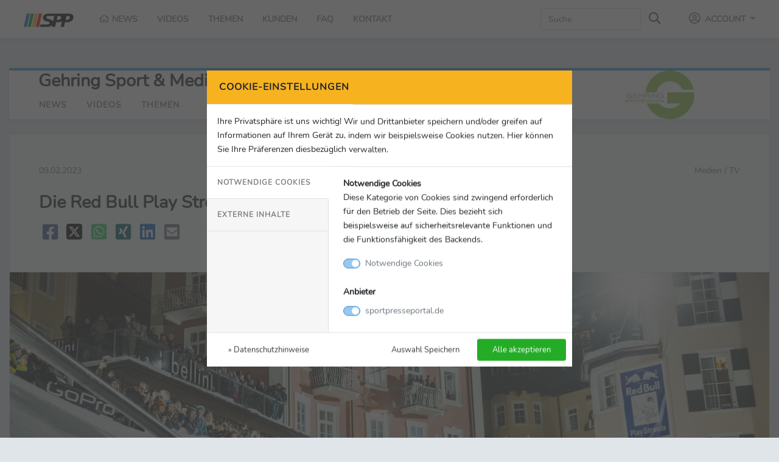

--- FILE ---
content_type: text/html; charset=UTF-8
request_url: https://www.sportpresseportal.de/news/QZe8Ul/die-red-bull-play-streets-bei-servustv-on
body_size: 10407
content:
<!doctype html>
<html lang="de">
<head>
    <meta charset="utf-8">
    <meta name="viewport" content="width=device-width, initial-scale=1">
    <link rel="canonical" href="https://www.sportpresseportal.de/news/QZe8Ul/die-red-bull-play-streets-bei-servustv-on">
    <meta name="robots" content="index, follow">

    <!-- CSRF Token -->
    <meta name="csrf-token" content="IjTj5s4VAeOd80WV7qFXss5RrIWEi6NlavvGVuWV">

    <title>Die Red Bull Play Streets bei ServusTV On | Sport Presse Portal</title>

    
                <meta name="author" content="Gehring Sport &amp; Medien">
    <meta name="date" content="2023-02-09T21:46:39+01:00">
    <meta name="last-modified" content="2023-02-09T21:46:39+01:00">
    <meta name="description" content="Es geht wieder los: Nach vier Jahren Pause sind die Red Bull Play Streets zurück in den Straßen von Bad Gastein! Am 9. und 10. Februar zeigen die besten Freeskier der Welt vor spektakulärer Kulisse...">

    <!-- Facebook -->
    <meta property="og:locale" content="de_DE">
    <meta property="og:type" content="website">
    <meta property="og:title" content="Die Red Bull Play Streets bei ServusTV On">
    <meta property="og:description" content="Es geht wieder los: Nach vier Jahren Pause sind die Red Bull Play Streets zurück in den Straßen von Bad Gastein! Am 9. und 10. Februar zeigen die besten Freeskier der Welt vor spektakulärer Kulisse...">
    <meta property="og:url" content="https://www.sportpresseportal.de/news/QZe8Ul/die-red-bull-play-streets-bei-servustv-on">
    <meta property="og:site_name" content="Sport Presse Portal">
        <meta property="og:image" content="https://www.sportpresseportal.de/media/QZe8Ul/15090/file/social?v=1765553268">
    <meta property="og:image:type" content="image/jpeg">
    <meta property="og:image:width" content="1080">
    <meta property="og:image:height" content="566">
    
    <!-- Twitter -->
    <meta name="twitter:card" content="summary_large_image">
    <meta name="twitter:title" content="Es geht wieder los: Nach vier Jahren Pause sind die Red Bull Play Streets zurück in den Straßen von Bad Gastein! Am 9. und 10. Februar zeigen die besten Freeskier der Welt vor spektakulärer Kulisse...">
    <meta name="twitter:description" content="">
        <meta name="twitter:image" content="https://www.sportpresseportal.de/media/QZe8Ul/15090/file/social?v=1765553268">
        
    <!-- Favicon -->
    <link rel="shortcut icon" href="https://www.sportpresseportal.de/favicon.ico" type="image/x-icon">

    <link rel="apple-touch-icon" href="https://www.sportpresseportal.de/images/_icons/apple-touch-icon.png">
    <link rel="apple-touch-icon" href="https://www.sportpresseportal.de/images/_icons/apple-touch-icon-57x57.png" sizes="57x57">
    <link rel="apple-touch-icon" href="https://www.sportpresseportal.de/images/_icons/apple-touch-icon-60x60.png" sizes="60x60">
    <link rel="apple-touch-icon" href="https://www.sportpresseportal.de/images/_icons/apple-touch-icon-72x72.png" sizes="72x72">
    <link rel="apple-touch-icon" href="https://www.sportpresseportal.de/images/_icons/apple-touch-icon-76x76.png" sizes="76x76">
    <link rel="apple-touch-icon" href="https://www.sportpresseportal.de/images/_icons/apple-touch-icon-114x114.png" sizes="114x114">
    <link rel="apple-touch-icon" href="https://www.sportpresseportal.de/images/_icons/apple-touch-icon-120x120.png" sizes="120x120">
    <link rel="apple-touch-icon" href="https://www.sportpresseportal.de/images/_icons/apple-touch-icon-128x128.png" sizes="128x128">
    <link rel="apple-touch-icon" href="https://www.sportpresseportal.de/images/_icons/apple-touch-icon-144x144.png" sizes="144x144">
    <link rel="apple-touch-icon" href="https://www.sportpresseportal.de/images/_icons/apple-touch-icon-152x152.png" sizes="152x152">
    <link rel="apple-touch-icon" href="https://www.sportpresseportal.de/images/_icons/apple-touch-icon-180x180.png" sizes="180x180">
    <link rel="apple-touch-icon" href="https://www.sportpresseportal.de/images/_icons/apple-touch-icon-precomposed.png">

    <!-- Styles -->
    <link rel="stylesheet" href="https://www.sportpresseportal.de/css/vendor.css?id=7da2be94eff342cc9c47d38535620344">
        <link rel="stylesheet" href="https://www.sportpresseportal.de/css/app.css?id=b64b60184dccb9c737a4f3cd678f0a56">

    
    <style nonce="IwAb5Y7sT3S5Ec6k6bBqVx1F0dx8mN1j">
        [wire\:loading], [wire\:loading\.delay], [wire\:loading\.inline-block], [wire\:loading\.inline], [wire\:loading\.block], [wire\:loading\.flex], [wire\:loading\.table], [wire\:loading\.grid] {
            display: none;
        }

        [wire\:offline] {
            display: none;
        }

        [wire\:dirty]:not(textarea):not(input):not(select) {
            display: none;
        }

        input:-webkit-autofill, select:-webkit-autofill, textarea:-webkit-autofill {
            animation-duration: 50000s;
            animation-name: livewireautofill;
        }

        @keyframes livewireautofill { from {} }
    </style>
            <style nonce="S7E2qEDFiK2hw7azrBwrl649iWeEjquQ">
/** Livewire datatable styles **/.nodus-table-pagination-change .custom-select {max-width: 100px;}.nodus-table-simple-scopes .custom-select {max-width: 300px;}.nodus-table-search .form-control {max-width: 300px;}.nodus-table-disabled {pointer-events: none;}
/** Livewire confirm modal styles **/.modal-confirm {color: var(--gray);width: 400px;}.modal-confirm .modal-content {padding: 20px;border-radius: 5px;border: none;text-align: center;font-size: 14px;}.modal-confirm .modal-header {border-bottom: none;position: relative;}.modal-confirm h4 {text-align: center;font-size: 26px;margin: 30px 0 -10px;}.modal-confirm .close {position: absolute;top: -5px;right: -2px;}.modal-confirm .modal-footer {border: none;padding-top: 0;}.modal-confirm .icon-box {width: 80px;height: 80px;margin: 0 auto;border-radius: 50%;text-align: center;border-width: 3px;border-style: solid;}.modal-confirm .icon-box span {font-size: 46px;display: inline-block;margin-top: 2px;}
</style>
</head>
<body>
    <div id="app" class="layout-frontend">
            <nav class="navbar sticky-top navbar-expand-xl navbar-light bg-white shadow-sm border-bottom">
    <div class="container-fluid">
        <a class="navbar-brand" href="https://www.sportpresseportal.de">
            <h1 class="mb-0">
                <img src="https://www.sportpresseportal.de/images/spp_logo.png" alt="Sport Presse Portal">
            </h1>
        </a>

        <button class="navbar-toggler" type="button" data-toggle="collapse" data-target="#navbarSupportedContent"
                aria-controls="navbarSupportedContent" aria-expanded="false" aria-label="Toggle navigation">
            <span class="navbar-toggler-icon"></span>
        </button>

        <div class="collapse navbar-collapse" id="navbarSupportedContent">
            <!-- Left Side Of Navbar -->
            <ul class="navbar-nav main-menu mr-auto">
            <li class="nav-item">
            <a class="nav-link" href="https://www.sportpresseportal.de">
                <i class="far fa-fw fa-home"></i> News            </a>
        </li>
        <li class="nav-item">
            <a class="nav-link" href="https://www.sportpresseportal.de/videos">
                Videos            </a>
        </li>
        <li class="nav-item">
            <a class="nav-link" href="https://www.sportpresseportal.de/themen">
                Themen            </a>
        </li>
        <li class="nav-item">
            <a class="nav-link" href="https://www.sportpresseportal.de/kunden">
                Kunden            </a>
        </li>
        <li class="nav-item">
            <a class="nav-link" href="https://www.sportpresseportal.de/faq">
                FAQ            </a>
        </li>
        <li class="nav-item">
            <a class="nav-link" href="https://www.sportpresseportal.de/kontakt">
                Kontakt            </a>
        </li>
            </ul>

            <!-- Right Side Of Navbar -->
            <ul class="navbar-nav ml-auto">
                <!-- Search -->
                                    <form class="form-inline mr-md-4" action="https://www.sportpresseportal.de/customer/gehringsportmedien/search">
                        <input class="form-control" name="search" type="search" placeholder="Suche" aria-label="Search" maxlength="256">
                        <button class="btn btn-link my-2 my-sm-0" type="submit">
                            <i class="far fa-lg fa-search text-dark"></i>
                        </button>
                    </form>
                
                <!-- Authentication Links -->
                                    <li class="nav-item dropdown">
                        <a id="navbarDropdown" class="nav-link nav-link-account dropdown-toggle" href="#" role="button" data-toggle="dropdown" aria-haspopup="true"
                           aria-expanded="false" v-pre>
                            <i class="far fa-fw fa-lg fa-user-circle"></i> Account
                        </a>

                        <div class="dropdown-menu dropdown-menu-right profile-dropdown" aria-labelledby="navbarDropdown">
                            <a class="dropdown-item" href="https://www.sportpresseportal.de/login">
                                <i class="far fa-fw fa-sign-in-alt"></i> Login                            </a>
                            <a class="dropdown-item" href="https://www.sportpresseportal.de/register">
                                <i class="far fa-fw fa-user-plus"></i> Registrieren                            </a>
                        </div>
                    </li>
                            </ul>

            <form id="logout-form" action="https://www.sportpresseportal.de/logout" method="POST" class="d-none">
                <input type="hidden" name="_token" value="IjTj5s4VAeOd80WV7qFXss5RrIWEi6NlavvGVuWV" autocomplete="off">            </form>
        </div>
    </div>
</nav>

    <main class="py-4">
            <div class="container-fluid context-header-block message-block message-block-blue">
        <div class="row mb-4 mt-4">
            <div class="col-12">
                <div class="card px-5 context-header-block-card">
                    <div class="row">
                        <div class="col-sm-9 order-last order-sm-first">
                            <div class="row">
                                <div class="col-12">
                                    <h2 class="font-weight-bold">Gehring Sport &amp; Medien</h2>
                                    <ul class="navbar-subnav">
                                        <li class="nav-item">
                                            <a class="nav-link" href="https://www.sportpresseportal.de/customer/gehringsportmedien">
                                                News                                            </a>
                                        </li>
                                        <li class="nav-item">
                                            <a class="nav-link" href="https://www.sportpresseportal.de/customer/gehringsportmedien/videos">
                                                Videos                                            </a>
                                        </li>
                                        <li class="nav-item">
                                            <a class="nav-link" href="https://www.sportpresseportal.de/customer/gehringsportmedien/categories">
                                                Themen                                            </a>
                                        </li>
                                                                            </ul>
                                </div>

                                                            </div>

                        </div>
                        <div class="col-sm-3 order-first order-sm-last text-left text-sm-center align-self-center context-header-block-logo  context-header-block-logo-sm ">
                                                            <img src="https://www.sportpresseportal.de/storage/customers/24.png?v=1625820202" alt="Gehring Sport &amp; Medien" class="img-fluid" />
                                                    </div>
                    </div>

                </div>
            </div>
        </div>
    </div>

    <div class="container-fluid page-message-details">
    <div class="card">
        <div class="card-body p-0">
            <div class="container-fluid">
                <!-- Message header -->
                <div class="row bg-light border-bottom">
                    <div class="col p-4 p-sm-5">
                        <div class="row">
                            <div class="col-6 text-muted">
                                <time datetime="2023-02-09">
                                    09.02.2023
                                </time>
                            </div>
                            <div class="col-6 text-muted text-right">
                                Medien / TV
                            </div>
                            <div class="col-12">
                                <h2 class="mt-4 font-weight-bold">Die Red Bull Play Streets bei ServusTV On</h2>

                                <div class="message-social-share mt-3">
                                    <a target="_blank" href="https://www.facebook.com/sharer.php?u=https://www.sportpresseportal.de/news/QZe8Ul/die-red-bull-play-streets-bei-servustv-on" title="Auf Facebook teilen">
                                        <i class="fab fa-fw fa-2x fa-facebook-square text-facebook"></i>
                                    </a>
                                    <a target="_blank" href="https://x.com/intent/post?text=Die+Red+Bull+Play+Streets+bei+ServusTV+On&url=https://www.sportpresseportal.de/news/QZe8Ul/die-red-bull-play-streets-bei-servustv-on&hashtags=spp&lang=de" title="Auf X teilen">
                                        <i class="fab fa-fw fa-2x fa-twitter-x-square text-twitter-x"></i>
                                    </a>
                                    <a target="_blank" href="https://web.whatsapp.com/send?text=Die+Red+Bull+Play+Streets+bei+ServusTV+On%20https://www.sportpresseportal.de/news/QZe8Ul/die-red-bull-play-streets-bei-servustv-on" title="Auf Whatsapp teilen">
                                        <i class="fab fa-fw fa-2x fa-whatsapp-square text-whatsapp"></i>
                                    </a>
                                    <a target="_blank" href="https://www.xing.com/app/user?op=share;url=https://www.sportpresseportal.de/news/QZe8Ul/die-red-bull-play-streets-bei-servustv-on" title="Auf XING teilen">
                                        <i class="fab fa-fw fa-2x fa-xing-square text-xing"></i>
                                    </a>
                                    <a target="_blank" href="https://www.linkedin.com/shareArticle?mini=true&url=https://www.sportpresseportal.de/news/QZe8Ul/die-red-bull-play-streets-bei-servustv-on&title=Die+Red+Bull+Play+Streets+bei+ServusTV+On" title="Auf LinkedIn teilen">
                                        <i class="fab fa-fw fa-2x fa-linkedin text-linkedin"></i>
                                    </a>
                                    <a target="_blank" href="mailto:?subject=Die+Red+Bull+Play+Streets+bei+ServusTV+On&body=https://www.sportpresseportal.de/news/QZe8Ul/die-red-bull-play-streets-bei-servustv-on" title="Per E-Mail teilen">
                                        <i class="fas fa-fw fa-2x fa-envelope-square text-muted"></i>
                                    </a>
                                </div>
                            </div>
                        </div>
                    </div>

                </div>

                <!-- Message title picture -->
                                    <div class="row message-picture">
                        <div class="w-100 message-picture-image border-bottom">
                            <picture>
                                <source media="(max-width: 720px)" srcset="https://www.sportpresseportal.de/media/QZe8Ul/15090/file/header_sm?v=1765553268">
                                <source media="(min-width: 721px)" srcset="https://www.sportpresseportal.de/media/QZe8Ul/15090/file/header?v=1765553268">
                                <img src="https://www.sportpresseportal.de/media/QZe8Ul/15090/file/header?v=1765553268" class="w-100" alt="ServusTV Deutschland Red Bull Playstreets 2023">
                            </picture>
                        </div>

                        <div class="col-sm-8 px-4 pl-sm-5 pt-2 text-muted message-picture-description">
                                                    </div>


                        <div class="col-sm-4 px-4 pr-sm-5 pt-2 text-muted text-right message-picture-copyright">
                                                            &copy; Alexander Papis Red Bull Content Pool
                                                    </div>

                    </div>
                
                <!-- Message body -->
                <div class="row">
                    <div class="p-4 p-sm-5 w-100">
                        <div class="row">
                            <!-- Message content -->
                            <div class="col-md-8 col-lg-9 message-text">
                                <!-- Message Restriction -->
                                
                                <!-- Message text -->
                                <div>
                                    
                                                                            <div class="media-highlights mb-4">
                                            <div class="row">
                                                                                                    <div class="col-xl-4 col-md-6 col-sm-6">
                                                        <div class="media-highlight-card position-relative">
                                                            <div class="row">
                                                                <div class="col-fw-140">
                                                                    <div class="embed-responsive embed-responsive-4by3">
                                                                        <img class="img-fluid embed-responsive-item" src="https://www.sportpresseportal.de/media/QZe8Ul/15090/file/card?v=1765553268" alt="ServusTV Deutschland Red Bull Playstreets 2023">
                                                                    </div>

                                                                </div>
                                                                <div class="col ml-0 pl-0 pr-4 media-highlight-content">
                                                                    <div>
                                                                        <small class="media-highlight-type">
                                                                            <i class="far fa-fw fa-image"></i> Bild
                                                                        </small>
                                                                        <div class="media-highlight-title file-title">
                                                                             ServusTV Deutschland Red Bull Playstreets 2023
                                                                        </div>
                                                                        <div class="media-highlight-copyright text-muted">
                                                                            © Alexander Papis Red Bull Content Pool
                                                                        </div>
                                                                    </div>
                                                                </div>
                                                            </div>
                                                            <a class="stretched-link" href="https://www.sportpresseportal.de/media/QZe8Ul/15090/show" title="ServusTV Deutschland Red Bull Playstreets 2023"></a>
                                                        </div>
                                                    </div>
                                                
                                                                                            </div>
                                        </div>
                                    
                                    <p class="font-weight-bold">
                                        München, 09.02.2023
                                    </p>

                                    <p>Es geht wieder los: Nach vier Jahren Pause sind die Red Bull Play Streets zurück in den Straßen von Bad Gastein! Am 9. und 10. Februar zeigen die besten Freeskier der Welt vor spektakulärer Kulisse ihre atemberaubenden Tricks und waghalsige Stunts. ServusTV Deutschland ist beim Finale am Freitag, den 10. Februar, um 19:00 Uhr live dabei und zeigt das Spektakel bei ServusTV On. </p><p><br></p><p><strong>Die Red Bull Play Streets bei ServusTV On </strong></p><p><strong>Das Red Bull Slopestyle-Event in Bad Gastein </strong></p><p><br></p><p>Für zwei Tage verwandelt sich der Wintersportort Bad Gastein im Salzburger Land, zu dem Hotspot der Slopestyle-Elite. Zwischen engen Häuserschluchten, diversen Rails, Drops, Kickers und den Dächern des kleinen Ortes verläuft die Spielwiese für die Freeride-Elite. Die neu designte Strecke bringt die Zuschauer nicht nur noch näher an das Geschehen, sondern bietet auch den internationalen Athleten ganz neue Möglichkeiten, der hochkarätigen Jury ihr Können zu zeigen. </p><p><br></p><p>Zum neunten Mal treffen sich die Profis der Freestyle-Szene 2023 in dem österreichischen Kurort. Dieses Mal dabei sind bekannte Größen wie der US-amerikanische Sieger von 2019, Nick Goepper und der schwedische Zweitplatzierte von 2019, Jesper Tjäder. Auch bei den Athleten gibt es News: Ab diesem Jahr nehmen auch Sportlerinnen an dem Showrun teil. Vertreten werden sie unter anderem von der Olympia-Teilnehmerin Kirsty Muir und der Schweizer Profi-Skifahrerin Sarah Hoefflin. ServusTV Deutschland zeigt das urbane Freestyle-Spektakel am Freitag, den 10. Februar, um 19:00 Uhr live bei ServusTV On.</p><p><br></p><p><strong>Pressekontakt</strong></p><p><strong>Harald Gehring</strong></p><p>Gehring Sport &amp; Medien</p><p>T: +49 (0)212 645 790 01</p><p>E: harald@gehring-sport-medien.de</p><p><br></p><p><strong>Felicia Ruf</strong></p><p><strong>Kommunikation ServusTV Deutschland</strong></p><p>T +49 (0) 89 / 2060 35 - 263</p><p><br></p>
                                </div>

                                <!-- Message Copyright -->
                                                                    <div class="mt-3">
                                        <small class="text-muted">
                                            &copy; Gehring Sport &amp; Medien
                                        </small>
                                    </div>
                                                            </div>

                            <!-- Message meta -->
                            <div class="col-md-4 col-lg-3 mt-5 mt-md-0 message-meta">
                                <div class="text-center">
                                                                            <img src="https://www.sportpresseportal.de/storage/customers/24.png?v=1625820202" alt="Gehring Sport &amp; Medien" class="img-fluid">
                                                                    </div>
                                <a href="https://www.sportpresseportal.de/customer/gehringsportmedien" class="btn btn-success w-100 mt-3">
                                    <i class="far fa-fw fa-file-alt"></i>
                                    Zur Pressemappe
                                </a>

                                <h4 class="mt-4">Kontakt</h4>
                                Gehring Sport &amp; Medien<br>
                                Fürker Straße 47<br>
                                DE-42697 Solingen<br>
                                <br>

                                                                                                    <i class="far fa-fw fa-phone"></i> +49 212 64579001<br>
                                                                                                                                    <i class="far fa-fw fa-envelope"></i> info@gehring-sport-medien.de
                                
                                <h4 class="mt-4">Social Media & Links</h4>
                                                                    <a href="https://www.facebook.com/GehringSportMedien" target="_blank">
                                        <i class="fab fa-fw fa-facebook-square text-facebook"></i>
                                        Facebook
                                    </a><br>
                                                                                                                                                                                                                                                                    <a href="http://www.gehring-sport-medien.de" target="_blank">
                                        <i class="far fa-fw fa-globe text-muted"></i>
                                        Homepage
                                    </a><br>
                                
                                <h4 class="mt-4">Themen</h4>
                                                                    <a href="https://www.sportpresseportal.de/thema/7">&raquo; Medien / TV</a><br>
                                
                                <h4 class="mt-4">Aktionen</h4>
                                <a href="https://www.sportpresseportal.de/news/QZe8Ul/die-red-bull-play-streets-bei-servustv-on/text">
                                    <i class="far fa-fw fa-file-alt text-dark"></i>
                                    Download als TXT
                                </a><br>
                                <a class="btn-print">
                                    <i class="far fa-fw fa-print text-dark"></i>
                                    Drucken
                                </a><br>
                            </div>

                            <!-- Message media -->
                            <div class="col-12 mt-5 message-block message-block-blue">
                                                                    <div class="row mb-2">
                                        <div class="col-sm-8">
                                            <a id="media" class="d-block position-absolute mt-n5"></a>
                                            <h3>Mediathek</h3>
                                        </div>
                                        <div class="col-sm-4 text-sm-right message-show-all">
                                            1 Medien
                                        </div>
                                    </div>

                                    <div class="row">
                                                                                    <div class="col-lg-3 col-md-4 col-sm-6 mb-4">
                                                <div class="file-thumbnail">
                                                    <a href="https://www.sportpresseportal.de/media/QZe8Ul/15090/show">
                                                        <img src="https://www.sportpresseportal.de/media/QZe8Ul/15090/file/card?v=1765553268" alt="ServusTV Deutschland Red Bull Playstreets 2023">
                                                    </a>
                                                </div>
                                                <div class="file-title mt-2 mb-n1">
                                                    <i class="far fa-fw fa-image"></i> ServusTV Deutschland Red Bull Playstreets 2023
                                                </div>
                                                <small class="text-muted">
                                                    © Alexander Papis Red Bull Content Pool
                                                </small>
                                                                                                                                                            <a href="https://www.sportpresseportal.de/media/QZe8Ul/15090/download" class="btn btn-sm btn-success w-100 mt-2 mb-3">
                                                            <i class="far fa-fw fa-download"></i> Download
                                                        </a>
                                                                                                                                                </div>
                                                                            </div>
                                                            </div>

                            <!-- Message recommendations -->
                            <div class="col-12 mt-4 message-block message-block-green message-recommendations">
                                <div class="row mb-2">
                                    <div class="col-sm-8">
                                        <h3>Mehr von Gehring Sport &amp; Medien</h3>
                                    </div>
                                    <div class="col-sm-4 text-sm-right">
                                        <a class="message-show-all" href="https://www.sportpresseportal.de/customer/gehringsportmedien/latest">
                                            &raquo; Alle Meldungen
                                        </a>
                                    </div>
                                </div>

                                <div class="row">
                                                                            <div class="col-lg-3 col-sm-6">
                                            <div class="card mb-4">
    <div class="message-card-image position-relative">
            <img src="https://www.sportpresseportal.de/media/i3xHVr/44323/file/card?v=1765553268" loading="lazy" class="card-img-top"
             alt="Johhanes Lindmeyer zusammen mit seinem Duo-Partner Matthias Wunner (r.)">
                </div>

    <div class="card-body">
        <span class="message-date">
            <time datetime="2025-12-08">
                08.12.2025
            </time>
        </span>
        <span class="message-category">Allgemein</span>
        <h4 class="card-title">Boom-Sport Padel träumt olympisch - Deutsche Top-Spieler wollen den Sport weiter nach vorne bringen</h4>

        <div class="message-customer">
            Gehring Sport &amp; Medien
        </div>
    </div>

    <a href="https://www.sportpresseportal.de/news/i3xHVr/boom-sport-padel-traeumt-olympisch-deutsche-top-spieler-wollen-den-sport-weiter-nach-vorne-bringen" class="stretched-link" title="Boom-Sport Padel träumt olympisch - Deutsche Top-Spieler wollen den Sport weiter nach vorne bringen"></a>
</div>

                                        </div>
                                                                            <div class="col-lg-3 col-sm-6">
                                            <div class="card mb-4">
    <div class="card-body">
        <span class="message-date">
            <time datetime="2024-10-31">
                31.10.2024
            </time>
        </span>
        <span class="message-category">Motorsport</span>
        <h4 class="card-title mb-3">MotoGP™ Weltmeisterschaft  - Red Bull TV-Experte Stefan Bradl: „Jorge Martin wird es mit seiner Erfahrung über die Linie schaukeln“</h4>
        <p class="card-text-preview">
            Der Deutsche Stefan Bradl blickt gespannt auf die letzten beiden Rennen des Jahres und das damit verbundene Saisonfinale in der MotoGP-Weltmeisterschaft: „Im vergangenen Jahr hat Jorge Martin den WM-Titel in Valencia noch verloren. Mit seinem aktuellen Vorsprung von 17 Punkten auf Francesco Bagnaia und seiner Erfahrung wird er es diesmal aber über die Linie schaukeln“, erklärt der Red Bull TV-Experte. Der Italiener Bagnaia hatte zuletzt in Thailand gewonnen und damit den Rückstand auf den...
        </p>
        <a href="https://www.sportpresseportal.de/news/BmbzNd/motogp-weltmeisterschaft-red-bull-tv-experte-stefan-bradl-jorge-martin-wird-es-mit-seiner-erfahrung-ueber-die-linie-schaukeln" class="stretched-link" title="MotoGP™ Weltmeisterschaft  - Red Bull TV-Experte Stefan Bradl: „Jorge Martin wird es mit seiner Erfahrung über die Linie schaukeln“"></a>

        <div class="message-customer">
            Gehring Sport &amp; Medien
        </div>
    </div>
</div>

                                        </div>
                                                                            <div class="col-lg-3 col-sm-6">
                                            <div class="card mb-4">
    <div class="card-body">
        <span class="message-date">
            <time datetime="2024-08-28">
                28.08.2024
            </time>
        </span>
        <span class="message-category">Motorsport</span>
        <h4 class="card-title mb-3">Red Bull MotoGP™ Rookies Cup – Talentschmiede auf höchstem Niveau</h4>
        <p class="card-text-preview">
            Der Red Bull MotoGP™ Rookies Cup ist die Talentschmiede schlechthin auf dem Weg in die prestigeträchtige MotoGP™ Weltmeisterschaft. Immer wieder schaffen hoffnungsvolle junge Fahrer den Sprung aus der Nachwuchsserie in die Weltmeisterschaft und sorgen dort auf Anhieb für Furore. Aktuell fahren in der MotoGP™ Weltmeisterschaft neun ehemalige Rookies. So auch Pedro Acosta, aktuell Siebter in der MotoGP™ Weltmeisterschaft und zuvor Moto2- und Moto3-Weltmeister. „Es war eine sehr ...
        </p>
        <a href="https://www.sportpresseportal.de/news/3ln3EJ/red-bull-motogp-rookies-cup-talentschmiede-auf-hoechstem-niveau" class="stretched-link" title="Red Bull MotoGP™ Rookies Cup – Talentschmiede auf höchstem Niveau"></a>

        <div class="message-customer">
            Gehring Sport &amp; Medien
        </div>
    </div>
</div>

                                        </div>
                                                                            <div class="col-lg-3 col-sm-6">
                                            <div class="card mb-4">
    <div class="card-body">
        <span class="message-date">
            <time datetime="2024-07-02">
                02.07.2024
            </time>
        </span>
        <span class="message-category">Motorsport</span>
        <h4 class="card-title mb-3">MotoGP™ auf dem Sachsenring - Wildcard-Einsatz für Red Bull TV-Experte Stefan Bradl</h4>
        <p class="card-text-preview">
            Red Bull TV überträgt das neunte MotoGP-Rennen der Saison auf dem Sachsenring am kommenden Wochenende (6./7. Juli) an beiden Tagen live. Für den Deutschen Stefan Bradl, der mit einer Wildcard am Start ist, das persönliche „Saisonhighlight“.   München, 2. Juli 2024. Auf Red Bull TV-Experte Stefan Bradl wartet mit dem MotoGP auf dem Sachsenring (5. bis 7. Juli) ein emotionsgeladenes Wochenende. „Es ist das Saisonhighlight für mich. Ich bin happy und froh, als Deutscher beim deutschen ...
        </p>
        <a href="https://www.sportpresseportal.de/news/OiId3x/motogp-auf-dem-sachsenring-wildcard-einsatz-fuer-red-bull-tv-experte-stefan-bradl" class="stretched-link" title="MotoGP™ auf dem Sachsenring - Wildcard-Einsatz für Red Bull TV-Experte Stefan Bradl"></a>

        <div class="message-customer">
            Gehring Sport &amp; Medien
        </div>
    </div>
</div>

                                        </div>
                                                                    </div>
                            </div>
                        </div>
                    </div>
                </div>
            </div>
        </div>
    </div>

</div>

    </main>

    <footer class="page-footer">
    <div class="container-fluid">
        <div class="footer-logo mb-2 text-center">
            <a href="https://www.sportpresseportal.de">
                <img class="img-fluid" src="https://www.sportpresseportal.de/images/spp_logo.png" alt="Sport Presse Portal">
            </a><br>
            <small>
                Ein Angebot der                <a href="https://sid.de/sid-marketing/" target="_blank">
                    <img height="20" src="https://www.sportpresseportal.de/images/sid_logo.png" alt="SID Sportmarketing & Communication Services GmbH">
                </a>
            </small>
        </div>

        <div class="footer-social py-4 text-center">
            <a href="https://www.facebook.com/SportPressePortal" title="SportPressePortal auf Facebook" class="px-3" target="_blank">
                <i class="fab fa-facebook-square text-facebook fa-fw fa-2x"></i>
            </a>
            <a href="https://x.com/sidmarketingSPP" title="SportPressePortal auf X" class="px-3" target="_blank">
                <i class="fab fa-twitter-x-square text-twitter-x fa-fw fa-2x"></i>
            </a>
            <a href="https://www.instagram.com/sportpresseportal_/" title="SportPressePortal auf Instagram" class="px-3" target="_blank">
                <i class="fab fa-instagram text-instagram fa-fw fa-2x"></i>
            </a>
        </div>

        
        <div class="footer-links py-3 text-center">
            <a href="https://www.sportpresseportal.de/kontakt">
                Kontakt            </a>
            <a href="https://www.sportpresseportal.de/ueber-uns">
                Über uns            </a>
            <a href="https://www.sportpresseportal.de/impressum" >
                Impressum            </a>
            <a href="https://www.sportpresseportal.de/datenschutz">
                Datenschutz            </a>
                    </div>

        <div class="footer-copyright text-muted text-center">
            © 2026 SID Sportmarketing & Communication Services GmbH<br>
            Alle Rechte vorbehalten        </div>
    </div>

</footer>
    </div>

    <div wire:id="NrldQ3YeUND6uqKeChxw" wire:initial-data="{&quot;fingerprint&quot;:{&quot;id&quot;:&quot;NrldQ3YeUND6uqKeChxw&quot;,&quot;name&quot;:&quot;confirm-modal&quot;,&quot;locale&quot;:&quot;de&quot;,&quot;path&quot;:&quot;news\/QZe8Ul\/die-red-bull-play-streets-bei-servustv-on&quot;,&quot;method&quot;:&quot;GET&quot;,&quot;v&quot;:&quot;acj&quot;},&quot;effects&quot;:{&quot;listeners&quot;:[&quot;confirm:show&quot;,&quot;confirm:close&quot;]},&quot;serverMemo&quot;:{&quot;children&quot;:[],&quot;errors&quot;:[],&quot;htmlHash&quot;:&quot;57ac399e&quot;,&quot;data&quot;:{&quot;isOpen&quot;:false,&quot;url&quot;:&quot;&quot;,&quot;button&quot;:&quot;&quot;,&quot;text&quot;:&quot;&quot;},&quot;dataMeta&quot;:[],&quot;checksum&quot;:&quot;5c38b9340df9ffaf11c24ba5b4521a1f4cc1ced66089d4547e590ce8984eb50f&quot;}}">
    <style nonce="IwAb5Y7sT3S5Ec6k6bBqVx1F0dx8mN1j">
        .modal-confirm {
            color: var(--gray);
            width: 400px;
        }

        .modal-confirm .modal-content {
            padding: 20px;
            border-radius: 5px;
            border: none;
            text-align: center;
            font-size: 14px;
        }

        .modal-confirm .modal-header {
            border-bottom: none;
            position: relative;
        }

        .modal-confirm h4 {
            text-align: center;
            font-size: 26px;
            margin: 30px 0 -10px;
        }

        .modal-confirm .close {
            position: absolute;
            top: -5px;
            right: -2px;
        }

        .modal-confirm .modal-footer {
            border: none;
            padding-top: 0;
        }

        .modal-confirm .icon-box {
            width: 80px;
            height: 80px;
            margin: 0 auto;
            border-radius: 50%;
            text-align: center;
            border: 3px solid var(--danger);
        }

        .modal-confirm .icon-box span {
            color: var(--danger);
            font-size: 46px;
            display: inline-block;
            margin-top: 2px;
        }
    </style>

    <div id="confirm_modal" class="modal fade">
        <div class="modal-dialog modal-confirm">
            <div class="modal-content">
                <div class="modal-header flex-column">
                    <div class="icon-box">
                        <span>✕</span>
                    </div>
                    <h4 class="modal-title w-100">Sind Sie sicher?</h4>
                    <button type="button" class="close" wire:click="$emitSelf('confirm:close')" aria-hidden="true">&times;</button>
                </div>
                <div class="modal-body">
                    <p></p>
                </div>
                <div class="modal-footer justify-content-center">
                    <button type="button" class="btn btn-secondary" wire:click="$emitSelf('confirm:close')">
                        Abbrechen
                    </button>
                    <a href="" class="btn btn-danger">
                        
                    </a>
                </div>
            </div>
        </div>
    </div>
</div>


<!-- Livewire Component wire-end:NrldQ3YeUND6uqKeChxw -->
    <div class="page-alerts">
                                                    </div>
    <div class="cookie-consent">
    <div class="cookie-consent-settings">
        <div class="cookie-consent-backdrop"></div>
        <div class="cookie-consent-modal">
            <form id="cookie-consent-form">
                <header class="border-bottom">
                    Cookie-Einstellungen
                </header>
                <main>
                    <div class="row px-3">
                        <div class="col px-3 pt-3">
                            <p>
                                Ihre Privatsphäre ist uns wichtig! Wir und Drittanbieter speichern und/oder greifen auf Informationen auf Ihrem Gerät zu, indem wir beispielsweise Cookies nutzen. Hier können Sie Ihre Präferenzen diesbezüglich verwalten.
                            </p>
                        </div>
                    </div>
                    <div class="row mx-0 border-top">
                        <div class="col-4 col-groups px-0">
                                                        <a class="btn btn-link w-100 p-3 text-left " data-toggle="collapse" href="#collapsenecessary">
                                Notwendige Cookies
                            </a>
                                                        <a class="btn btn-link w-100 p-3 text-left  collapsed " data-toggle="collapse" href="#collapseembeds">
                                Externe Inhalte
                            </a>
                                                        <div class="btn-spacer w-100"></div>
                        </div>
                        <div class="col-8 col-content pl-2">
                            <div id="collapseParent" class="p-3">
                                                                <div class="collapse  show " id="collapsenecessary" data-parent="#collapseParent">
                                    <strong>Notwendige Cookies</strong>
                                    <p>
                                        Diese Kategorie von Cookies sind zwingend erforderlich für den Betrieb der Seite. Dies bezieht sich beispielsweise auf sicherheitsrelevante Funktionen und die Funktionsfähigkeit des Backends.
                                    </p>
                                    <div class="custom-control custom-switch mb-2">
                                        <input type="checkbox" name="g_necessary" value="1" class="group-switch custom-control-input"  disabled checked  id="g_necessary">
                                        <label class="custom-control-label" for="g_necessary">Notwendige Cookies</label>
                                    </div>

                                    <div id="providers_g_necessary">
                                        <strong class="mt-4 d-block">Anbieter</strong>
                                                                                    <div class="custom-control custom-switch my-2">
                                                <input type="checkbox" name="g_necessary_p_sportpresseportal.de" data-group="g_necessary" value="1" class="custom-control-input"  disabled checked  id="g_necessary_p_sportpresseportal.de">
                                                <label class="custom-control-label" for="g_necessary_p_sportpresseportal.de">sportpresseportal.de</label>
                                            </div>
                                                                            </div>
                                </div>
                                                                <div class="collapse " id="collapseembeds" data-parent="#collapseParent">
                                    <strong>Externe Inhalte einbinden</strong>
                                    <p>
                                        Cookies helfen dabei, Inhalte von sozialen Netzwerken und sonstige eingebettete Inhalte von Drittanbietern anzuzeigen.
                                    </p>
                                    <div class="custom-control custom-switch mb-2">
                                        <input type="checkbox" name="g_embeds" value="1" class="group-switch custom-control-input"  id="g_embeds">
                                        <label class="custom-control-label" for="g_embeds">Externe Inhalte einbinden</label>
                                    </div>

                                    <div id="providers_g_embeds">
                                        <strong class="mt-4 d-block">Anbieter</strong>
                                                                                    <div class="custom-control custom-switch my-2">
                                                <input type="checkbox" name="g_embeds_p_youtube" data-group="g_embeds" value="1" class="custom-control-input"  id="g_embeds_p_YouTube">
                                                <label class="custom-control-label" for="g_embeds_p_YouTube">YouTube</label>
                                            </div>
                                                                            </div>
                                </div>
                                                            </div>
                        </div>
                    </div>
                </main>
                <footer class="border-top">
                    <div class="row">
                        <div class="col-md-5 text-left">
                            <a href="https://www.sportpresseportal.de/datenschutz" class="px-4 py-2 text-dark rounded-md btn btn-sm btn-link d-block d-md-inline-block">
                                &raquo; Datenschutzhinweise                            </a>
                        </div>
                        <div class="col-md-7">
                            <a class="px-4 py-2 rounded-md btn btn-sm btn-link text-dark d-block d-md-inline-block" id="cookie-consent-save">
                                Auswahl Speichern                            </a>
                            <a class="px-4 py-2 rounded-md btn btn-sm btn-success d-block d-md-inline-block mt-2 mt-md-0" id="cookie-consent-agree">
                                Alle akzeptieren                            </a>
                        </div>
                    </div>
                </footer>
            </form>
        </div>
    </div>
</div>


    
    <script src="/livewire/livewire.js?id=90730a3b0e7144480175" data-turbo-eval="false" data-turbolinks-eval="false" nonce="IwAb5Y7sT3S5Ec6k6bBqVx1F0dx8mN1j"></script><script data-turbo-eval="false" data-turbolinks-eval="false" nonce="IwAb5Y7sT3S5Ec6k6bBqVx1F0dx8mN1j">window.livewire = new Livewire({"nonce":"IwAb5Y7sT3S5Ec6k6bBqVx1F0dx8mN1j"});window.Livewire = window.livewire;window.livewire_app_url = '';window.livewire_token = 'IjTj5s4VAeOd80WV7qFXss5RrIWEi6NlavvGVuWV';window.deferLoadingAlpine = function (callback) {window.addEventListener('livewire:load', function () {callback();});};let started = false;window.addEventListener('alpine:initializing', function () {if (! started) {window.livewire.start();started = true;}});document.addEventListener("DOMContentLoaded", function () {if (! started) {window.livewire.start();started = true;}});</script>
    <script src="https://www.sportpresseportal.de/js/vendor.js?id=a600878b09b0da1559a33e8ca9c47e43"></script>
        <script src="https://www.sportpresseportal.de/livewire-forms/livewire-forms.js"></script>
    <script type="module" nonce="IwAb5Y7sT3S5Ec6k6bBqVx1F0dx8mN1j">
        import {App} from '/js/app.js?id=be4ea1c1a280353a96cd8226732aa47a';

        window.app = new App();
        window.host = 'www.sportpresseportal.de';
        app.setDebugMode(false);
    </script>

    <!-- Matomo -->
    <script nonce="IwAb5Y7sT3S5Ec6k6bBqVx1F0dx8mN1j">
        var _paq = window._paq = window._paq || [];
        /* tracker methods like "setCustomDimension" should be called before "trackPageView" */
        _paq.push(['trackPageView']);
        _paq.push(['enableLinkTracking']);
        (function() {
            var u="https://matomo.sportpresseportal.de/";
            _paq.push(['setTrackerUrl', u+'matomo.php']);
            _paq.push(['setSiteId', '1']);
            var d=document, g=d.createElement('script'), s=d.getElementsByTagName('script')[0];
            g.type='text/javascript'; g.async=true; g.src=u+'matomo.js'; s.parentNode.insertBefore(g,s);
        })();
    </script>
    <!-- End Matomo Code -->

        <script nonce="IwAb5Y7sT3S5Ec6k6bBqVx1F0dx8mN1j">
        $('.btn-print').click(function () {
            window.print();
        });

        $('[href="#media"]').click(function (e) {
            e.preventDefault();

            document.querySelector('#media').scrollIntoView({
                behavior: 'smooth'
            });
        });
    </script>
    <script nonce="IwAb5Y7sT3S5Ec6k6bBqVx1F0dx8mN1j">
        Livewire.on('confirm:client-show', function () {
            $('#confirm_modal').modal('show')
        });
        Livewire.on('confirm:client-close', function () {
            $('#confirm_modal').modal('hide')
        });
    </script>
<script type="module" nonce="IwAb5Y7sT3S5Ec6k6bBqVx1F0dx8mN1j">
    import {ConsentCookie} from '/js/Cookie.js?id=a9d1e30d617cdea9799454defc7cdcb1';

    class ConsentController {
        constructor() {
            this.bindEventHandler();
        }

        bindEventHandler() {
            document.querySelector('#cookie-consent-agree')
                .addEventListener('click', this.agreeAll.bind(this));
            document.querySelector('#cookie-consent-save')
                .addEventListener('click', this.agreeCustomized.bind(this));
            $('.group-switch')
                .change(this.groupToggle.bind(this))
                .each(function (key, checkbox) {
                    $('#providers_' + checkbox.getAttribute('name'))
                        .find('.custom-control-input')
                        .change(this.providerToggle.bind(this));
                }.bind(this));
        }

        groupToggle(e) {
            const checkbox = e.target;

            if (checkbox.checked === true) {
                return;
            }

            $('#providers_' + checkbox.getAttribute('name'))
                .find('.custom-control-input')
                .prop('checked', checkbox.checked);
        }

        providerToggle(e) {
            const checkbox = e.target;

            if (checkbox.checked === false) {
                return;
            }

            $('#' + checkbox.getAttribute('data-group')).prop('checked', checkbox.checked);
        }

        closeSettings() {
            $('.cookie-consent-settings').fadeOut();
            $('.cookie-consent-entry').fadeOut();

            window.location.reload();
        }

        agreeAll() {
            this.saveCookie({'all': true});
            this.closeSettings();
        }

        agreeCustomized() {
            const Form = document.querySelector('#cookie-consent-form');
            const RawData = new FormData(Form);
            const Data = {};

            for(let pair of RawData.entries()) {
                Data[pair[0]] = parseInt(pair[1]);
            }

            console.log(Data);
            this.saveCookie(Data);
            this.closeSettings();
        }

        saveCookie(content) {
            new ConsentCookie('spp-cookie-consent', window.host).set(JSON.stringify(content), 365);
        }
    }

    new ConsentController();
</script>

</body>
</html>
